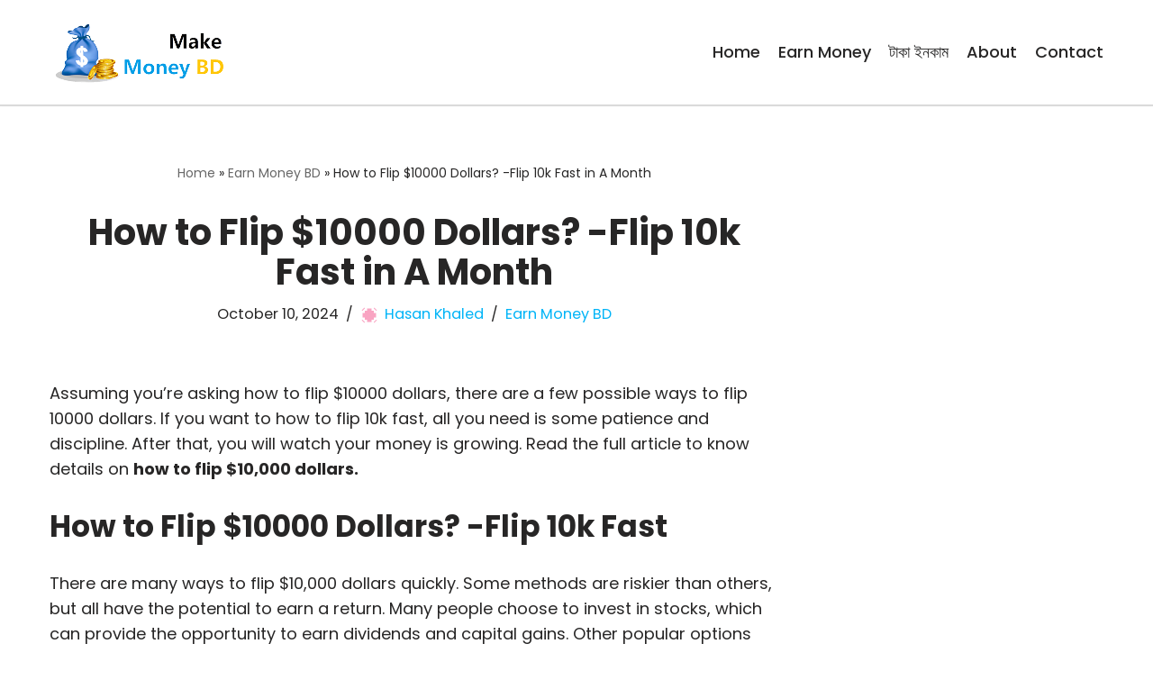

--- FILE ---
content_type: text/html; charset=UTF-8
request_url: https://makemoneybd.com/how-to-flip-10000-dollars/
body_size: 60415
content:
<!DOCTYPE html><html lang="en-US" prefix="og: https://ogp.me/ns#"><head><meta charset="UTF-8"><link rel="preconnect" href="https://fonts.gstatic.com/" crossorigin /><meta name="viewport" content="width=device-width, initial-scale=1, minimum-scale=1"><link rel="profile" href="https://gmpg.org/xfn/11"> <script async src="https://pagead2.googlesyndication.com/pagead/js/adsbygoogle.js?client=ca-pub-3178884035180078"
     crossorigin="anonymous"></script>  <script src="https://www.googletagmanager.com/gtag/js?id=G-PM29Y5YSYE" defer data-deferred="1"></script> <script src="[data-uri]" defer></script> <title>How to Flip $10000 Dollars? -Flip 10k Fast in A Month</title><meta name="description" content="Assuming you’re asking how to flip $10000 dollars, there are a few possible ways to flip 10000 dollars. If you want to how to flip 10k fast, all you need is"/><meta name="robots" content="follow, index, max-snippet:-1, max-video-preview:-1, max-image-preview:large"/><link rel="canonical" href="https://makemoneybd.com/how-to-flip-10000-dollars/" /><meta property="og:locale" content="en_US" /><meta property="og:type" content="article" /><meta property="og:title" content="How to Flip $10000 Dollars? -Flip 10k Fast in A Month" /><meta property="og:description" content="Assuming you’re asking how to flip $10000 dollars, there are a few possible ways to flip 10000 dollars. If you want to how to flip 10k fast, all you need is" /><meta property="og:url" content="https://makemoneybd.com/how-to-flip-10000-dollars/" /><meta property="og:site_name" content="Make Money BD" /><meta property="article:author" content="https://www.facebook.com/hasan.khaled.7503/" /><meta property="article:tag" content="how to flip 10000 dollars?" /><meta property="article:tag" content="how to flip 10k fast?" /><meta property="article:section" content="Earn Money BD" /><meta property="og:updated_time" content="2024-10-18T00:26:05+06:00" /><meta property="og:image" content="https://makemoneybd.com/wp-content/uploads/2022/10/how-to-flip-10000-dollars.jpg" /><meta property="og:image:secure_url" content="https://makemoneybd.com/wp-content/uploads/2022/10/how-to-flip-10000-dollars.jpg" /><meta property="og:image:width" content="620" /><meta property="og:image:height" content="466" /><meta property="og:image:alt" content="how to flip 10000 dollars" /><meta property="og:image:type" content="image/jpeg" /><meta property="article:published_time" content="2024-10-10T12:26:00+06:00" /><meta property="article:modified_time" content="2024-10-18T00:26:05+06:00" /><meta name="twitter:card" content="summary_large_image" /><meta name="twitter:title" content="How to Flip $10000 Dollars? -Flip 10k Fast in A Month" /><meta name="twitter:description" content="Assuming you’re asking how to flip $10000 dollars, there are a few possible ways to flip 10000 dollars. If you want to how to flip 10k fast, all you need is" /><meta name="twitter:image" content="https://makemoneybd.com/wp-content/uploads/2022/10/how-to-flip-10000-dollars.jpg" /><meta name="twitter:label1" content="Written by" /><meta name="twitter:data1" content="Hasan Khaled" /><meta name="twitter:label2" content="Time to read" /><meta name="twitter:data2" content="6 minutes" /> <script type="application/ld+json" class="rank-math-schema">{"@context":"https://schema.org","@graph":[{"@type":["Organization","Person"],"@id":"https://makemoneybd.com/#person","name":"Nabil","url":"https://makemoneybd.com"},{"@type":"WebSite","@id":"https://makemoneybd.com/#website","url":"https://makemoneybd.com","name":"Make Money BD","publisher":{"@id":"https://makemoneybd.com/#person"},"inLanguage":"en-US"},{"@type":"ImageObject","@id":"https://makemoneybd.com/wp-content/uploads/2022/10/how-to-flip-10000-dollars.jpg","url":"https://makemoneybd.com/wp-content/uploads/2022/10/how-to-flip-10000-dollars.jpg","width":"620","height":"466","caption":"how to flip 10000 dollars","inLanguage":"en-US"},{"@type":"BreadcrumbList","@id":"https://makemoneybd.com/how-to-flip-10000-dollars/#breadcrumb","itemListElement":[{"@type":"ListItem","position":"1","item":{"@id":"https://makemoneybd.com","name":"Home"}},{"@type":"ListItem","position":"2","item":{"@id":"https://makemoneybd.com/category/earn-money/","name":"Earn Money BD"}},{"@type":"ListItem","position":"3","item":{"@id":"https://makemoneybd.com/how-to-flip-10000-dollars/","name":"How to Flip $10000 Dollars?  -Flip 10k Fast in A Month"}}]},{"@type":"WebPage","@id":"https://makemoneybd.com/how-to-flip-10000-dollars/#webpage","url":"https://makemoneybd.com/how-to-flip-10000-dollars/","name":"How to Flip $10000 Dollars? -Flip 10k Fast in A Month","datePublished":"2024-10-10T12:26:00+06:00","dateModified":"2024-10-18T00:26:05+06:00","isPartOf":{"@id":"https://makemoneybd.com/#website"},"primaryImageOfPage":{"@id":"https://makemoneybd.com/wp-content/uploads/2022/10/how-to-flip-10000-dollars.jpg"},"inLanguage":"en-US","breadcrumb":{"@id":"https://makemoneybd.com/how-to-flip-10000-dollars/#breadcrumb"}},{"@type":"Person","@id":"https://makemoneybd.com/author/khaled/","name":"Hasan Khaled","url":"https://makemoneybd.com/author/khaled/","image":{"@type":"ImageObject","@id":"https://secure.gravatar.com/avatar/2ffab1f403edf862b27263c11df2fdef85a3ecd5b64f321b03ed0210bf8b5c67?s=96&amp;d=identicon&amp;r=g","url":"https://secure.gravatar.com/avatar/2ffab1f403edf862b27263c11df2fdef85a3ecd5b64f321b03ed0210bf8b5c67?s=96&amp;d=identicon&amp;r=g","caption":"Hasan Khaled","inLanguage":"en-US"},"sameAs":["https://makemoneybd.com/","https://www.facebook.com/hasan.khaled.7503/"]},{"@type":"BlogPosting","headline":"How to Flip $10000 Dollars? -Flip 10k Fast in A Month","keywords":"how to flip $10000 dollars,how to flip 10k fast,how to flip 10000 dollars","datePublished":"2024-10-10T12:26:00+06:00","dateModified":"2024-10-18T00:26:05+06:00","articleSection":"Earn Money BD","author":{"@id":"https://makemoneybd.com/author/khaled/","name":"Hasan Khaled"},"publisher":{"@id":"https://makemoneybd.com/#person"},"description":"Assuming you\u2019re asking how to flip $10000 dollars, there are a few possible ways to flip 10000 dollars. If you want to how to flip 10k fast, all you need is","name":"How to Flip $10000 Dollars? -Flip 10k Fast in A Month","@id":"https://makemoneybd.com/how-to-flip-10000-dollars/#richSnippet","isPartOf":{"@id":"https://makemoneybd.com/how-to-flip-10000-dollars/#webpage"},"image":{"@id":"https://makemoneybd.com/wp-content/uploads/2022/10/how-to-flip-10000-dollars.jpg"},"inLanguage":"en-US","mainEntityOfPage":{"@id":"https://makemoneybd.com/how-to-flip-10000-dollars/#webpage"}}]}</script> <link rel='dns-prefetch' href='//script.metricode.com' /><link rel='dns-prefetch' href='//fonts.googleapis.com' /><link rel="alternate" type="application/rss+xml" title="Make Money BD &raquo; Feed" href="https://makemoneybd.com/feed/" /><link rel="alternate" type="application/rss+xml" title="Make Money BD &raquo; Comments Feed" href="https://makemoneybd.com/comments/feed/" /><link rel="alternate" type="application/rss+xml" title="Make Money BD &raquo; How to Flip $10000 Dollars?  -Flip 10k Fast in A Month Comments Feed" href="https://makemoneybd.com/how-to-flip-10000-dollars/feed/" /><link rel="alternate" title="oEmbed (JSON)" type="application/json+oembed" href="https://makemoneybd.com/wp-json/oembed/1.0/embed?url=https%3A%2F%2Fmakemoneybd.com%2Fhow-to-flip-10000-dollars%2F" /><link rel="alternate" title="oEmbed (XML)" type="text/xml+oembed" href="https://makemoneybd.com/wp-json/oembed/1.0/embed?url=https%3A%2F%2Fmakemoneybd.com%2Fhow-to-flip-10000-dollars%2F&#038;format=xml" /> <script src="[data-uri]" defer></script><script data-optimized="1" src="https://makemoneybd.com/wp-content/plugins/litespeed-cache/assets/js/webfontloader.min.js" defer></script><link data-optimized="2" rel="stylesheet" href="https://makemoneybd.com/wp-content/litespeed/css/880569aef23e2cbabd8226aa4f11783c.css?ver=3eeb4" /><style id='wp-block-image-inline-css' type='text/css'>.wp-block-image>a,.wp-block-image>figure>a{display:inline-block}.wp-block-image img{box-sizing:border-box;height:auto;max-width:100%;vertical-align:bottom}@media not (prefers-reduced-motion){.wp-block-image img.hide{visibility:hidden}.wp-block-image img.show{animation:show-content-image .4s}}.wp-block-image[style*=border-radius] img,.wp-block-image[style*=border-radius]>a{border-radius:inherit}.wp-block-image.has-custom-border img{box-sizing:border-box}.wp-block-image.aligncenter{text-align:center}.wp-block-image.alignfull>a,.wp-block-image.alignwide>a{width:100%}.wp-block-image.alignfull img,.wp-block-image.alignwide img{height:auto;width:100%}.wp-block-image .aligncenter,.wp-block-image .alignleft,.wp-block-image .alignright,.wp-block-image.aligncenter,.wp-block-image.alignleft,.wp-block-image.alignright{display:table}.wp-block-image .aligncenter>figcaption,.wp-block-image .alignleft>figcaption,.wp-block-image .alignright>figcaption,.wp-block-image.aligncenter>figcaption,.wp-block-image.alignleft>figcaption,.wp-block-image.alignright>figcaption{caption-side:bottom;display:table-caption}.wp-block-image .alignleft{float:left;margin:.5em 1em .5em 0}.wp-block-image .alignright{float:right;margin:.5em 0 .5em 1em}.wp-block-image .aligncenter{margin-left:auto;margin-right:auto}.wp-block-image :where(figcaption){margin-bottom:1em;margin-top:.5em}.wp-block-image.is-style-circle-mask img{border-radius:9999px}@supports ((-webkit-mask-image:none) or (mask-image:none)) or (-webkit-mask-image:none){.wp-block-image.is-style-circle-mask img{border-radius:0;-webkit-mask-image:url('data:image/svg+xml;utf8,<svg viewBox="0 0 100 100" xmlns="http://www.w3.org/2000/svg"><circle cx="50" cy="50" r="50"/></svg>');mask-image:url('data:image/svg+xml;utf8,<svg viewBox="0 0 100 100" xmlns="http://www.w3.org/2000/svg"><circle cx="50" cy="50" r="50"/></svg>');mask-mode:alpha;-webkit-mask-position:center;mask-position:center;-webkit-mask-repeat:no-repeat;mask-repeat:no-repeat;-webkit-mask-size:contain;mask-size:contain}}:root :where(.wp-block-image.is-style-rounded img,.wp-block-image .is-style-rounded img){border-radius:9999px}.wp-block-image figure{margin:0}.wp-lightbox-container{display:flex;flex-direction:column;position:relative}.wp-lightbox-container img{cursor:zoom-in}.wp-lightbox-container img:hover+button{opacity:1}.wp-lightbox-container button{align-items:center;backdrop-filter:blur(16px) saturate(180%);background-color:#5a5a5a40;border:none;border-radius:4px;cursor:zoom-in;display:flex;height:20px;justify-content:center;opacity:0;padding:0;position:absolute;right:16px;text-align:center;top:16px;width:20px;z-index:100}@media not (prefers-reduced-motion){.wp-lightbox-container button{transition:opacity .2s ease}}.wp-lightbox-container button:focus-visible{outline:3px auto #5a5a5a40;outline:3px auto -webkit-focus-ring-color;outline-offset:3px}.wp-lightbox-container button:hover{cursor:pointer;opacity:1}.wp-lightbox-container button:focus{opacity:1}.wp-lightbox-container button:focus,.wp-lightbox-container button:hover,.wp-lightbox-container button:not(:hover):not(:active):not(.has-background){background-color:#5a5a5a40;border:none}.wp-lightbox-overlay{box-sizing:border-box;cursor:zoom-out;height:100vh;left:0;overflow:hidden;position:fixed;top:0;visibility:hidden;width:100%;z-index:100000}.wp-lightbox-overlay .close-button{align-items:center;cursor:pointer;display:flex;justify-content:center;min-height:40px;min-width:40px;padding:0;position:absolute;right:calc(env(safe-area-inset-right) + 16px);top:calc(env(safe-area-inset-top) + 16px);z-index:5000000}.wp-lightbox-overlay .close-button:focus,.wp-lightbox-overlay .close-button:hover,.wp-lightbox-overlay .close-button:not(:hover):not(:active):not(.has-background){background:none;border:none}.wp-lightbox-overlay .lightbox-image-container{height:var(--wp--lightbox-container-height);left:50%;overflow:hidden;position:absolute;top:50%;transform:translate(-50%,-50%);transform-origin:top left;width:var(--wp--lightbox-container-width);z-index:9999999999}.wp-lightbox-overlay .wp-block-image{align-items:center;box-sizing:border-box;display:flex;height:100%;justify-content:center;margin:0;position:relative;transform-origin:0 0;width:100%;z-index:3000000}.wp-lightbox-overlay .wp-block-image img{height:var(--wp--lightbox-image-height);min-height:var(--wp--lightbox-image-height);min-width:var(--wp--lightbox-image-width);width:var(--wp--lightbox-image-width)}.wp-lightbox-overlay .wp-block-image figcaption{display:none}.wp-lightbox-overlay button{background:none;border:none}.wp-lightbox-overlay .scrim{background-color:#fff;height:100%;opacity:.9;position:absolute;width:100%;z-index:2000000}.wp-lightbox-overlay.active{visibility:visible}@media not (prefers-reduced-motion){.wp-lightbox-overlay.active{animation:turn-on-visibility .25s both}.wp-lightbox-overlay.active img{animation:turn-on-visibility .35s both}.wp-lightbox-overlay.show-closing-animation:not(.active){animation:turn-off-visibility .35s both}.wp-lightbox-overlay.show-closing-animation:not(.active) img{animation:turn-off-visibility .25s both}.wp-lightbox-overlay.zoom.active{animation:none;opacity:1;visibility:visible}.wp-lightbox-overlay.zoom.active .lightbox-image-container{animation:lightbox-zoom-in .4s}.wp-lightbox-overlay.zoom.active .lightbox-image-container img{animation:none}.wp-lightbox-overlay.zoom.active .scrim{animation:turn-on-visibility .4s forwards}.wp-lightbox-overlay.zoom.show-closing-animation:not(.active){animation:none}.wp-lightbox-overlay.zoom.show-closing-animation:not(.active) .lightbox-image-container{animation:lightbox-zoom-out .4s}.wp-lightbox-overlay.zoom.show-closing-animation:not(.active) .lightbox-image-container img{animation:none}.wp-lightbox-overlay.zoom.show-closing-animation:not(.active) .scrim{animation:turn-off-visibility .4s forwards}}@keyframes show-content-image{0%{visibility:hidden}99%{visibility:hidden}to{visibility:visible}}@keyframes turn-on-visibility{0%{opacity:0}to{opacity:1}}@keyframes turn-off-visibility{0%{opacity:1;visibility:visible}99%{opacity:0;visibility:visible}to{opacity:0;visibility:hidden}}@keyframes lightbox-zoom-in{0%{transform:translate(calc((-100vw + var(--wp--lightbox-scrollbar-width))/2 + var(--wp--lightbox-initial-left-position)),calc(-50vh + var(--wp--lightbox-initial-top-position))) scale(var(--wp--lightbox-scale))}to{transform:translate(-50%,-50%) scale(1)}}@keyframes lightbox-zoom-out{0%{transform:translate(-50%,-50%) scale(1);visibility:visible}99%{visibility:visible}to{transform:translate(calc((-100vw + var(--wp--lightbox-scrollbar-width))/2 + var(--wp--lightbox-initial-left-position)),calc(-50vh + var(--wp--lightbox-initial-top-position))) scale(var(--wp--lightbox-scale));visibility:hidden}}
/*# sourceURL=https://makemoneybd.com/wp-includes/blocks/image/style.min.css */</style> <script type="text/javascript" src="https://makemoneybd.com/wp-includes/js/jquery/jquery.min.js?ver=3.7.1" id="jquery-core-js"></script> <script data-optimized="1" type="text/javascript" src="https://makemoneybd.com/wp-content/litespeed/js/51b5096d5497ef87e35096d72f28d76b.js?ver=44615" id="jquery-migrate-js" defer data-deferred="1"></script> <link rel="https://api.w.org/" href="https://makemoneybd.com/wp-json/" /><link rel="alternate" title="JSON" type="application/json" href="https://makemoneybd.com/wp-json/wp/v2/posts/2042" /><link rel="EditURI" type="application/rsd+xml" title="RSD" href="https://makemoneybd.com/xmlrpc.php?rsd" /><meta name="generator" content="WordPress 6.9" /><link rel='shortlink' href='https://makemoneybd.com/?p=2042' /> <script data-optimized="1" type="text/javascript" src="[data-uri]" defer></script> <script data-optimized="1" type="text/javascript" src="[data-uri]" defer></script> <link rel="icon" href="https://makemoneybd.com/wp-content/uploads/2022/03/favicon_make_money_bd-transparent.png" sizes="32x32" /><link rel="icon" href="https://makemoneybd.com/wp-content/uploads/2022/03/favicon_make_money_bd-transparent.png" sizes="192x192" /><link rel="apple-touch-icon" href="https://makemoneybd.com/wp-content/uploads/2022/03/favicon_make_money_bd-transparent.png" /><meta name="msapplication-TileImage" content="https://makemoneybd.com/wp-content/uploads/2022/03/favicon_make_money_bd-transparent.png" /></head><body  class="wp-singular post-template-default single single-post postid-2042 single-format-standard wp-theme-neve  nv-blog-default nv-sidebar-right menu_sidebar_slide_left" id="neve_body"  ><div class="wrapper"><header class="header"  >
<a class="neve-skip-link show-on-focus" href="#content" >
Skip to content		</a><div id="header-grid"  class="hfg_header site-header"><nav class="header--row header-main hide-on-mobile hide-on-tablet layout-full-contained nv-navbar header--row"
data-row-id="main" data-show-on="desktop"><div
class="header--row-inner header-main-inner"><div class="container"><div
class="row row--wrapper"
data-section="hfg_header_layout_main" ><div class="hfg-slot left"><div class="builder-item desktop-left"><div class="item--inner builder-item--logo"
data-section="title_tagline"
data-item-id="logo"><div class="site-logo">
<a class="brand" href="https://makemoneybd.com/" title="Make Money BD"
aria-label="Make Money BD"><img width="200" height="80" src="https://makemoneybd.com/wp-content/uploads/2022/03/make-money-logo_v2_transparent.png" class="neve-site-logo skip-lazy" alt="make money bd" data-variant="logo" decoding="async" /></a></div></div></div></div><div class="hfg-slot right"><div class="builder-item has-nav"><div class="item--inner builder-item--primary-menu has_menu"
data-section="header_menu_primary"
data-item-id="primary-menu"><div class="nv-nav-wrap"><div role="navigation" class="style-border-bottom nav-menu-primary"
aria-label="Primary Menu"><ul id="nv-primary-navigation-main" class="primary-menu-ul nav-ul"><li id="menu-item-198" class="menu-item menu-item-type-custom menu-item-object-custom menu-item-home menu-item-198"><a href="https://makemoneybd.com/">Home</a></li><li id="menu-item-818" class="menu-item menu-item-type-taxonomy menu-item-object-category current-post-ancestor current-menu-parent current-post-parent menu-item-818"><a href="https://makemoneybd.com/category/earn-money/">Earn Money</a></li><li id="menu-item-3963" class="menu-item menu-item-type-taxonomy menu-item-object-category menu-item-3963"><a href="https://makemoneybd.com/category/income/">টাকা ইনকাম</a></li><li id="menu-item-214" class="menu-item menu-item-type-post_type menu-item-object-page menu-item-214"><a href="https://makemoneybd.com/about/">About</a></li><li id="menu-item-212" class="menu-item menu-item-type-post_type menu-item-object-page menu-item-212"><a href="https://makemoneybd.com/contact/">Contact</a></li></ul></div></div></div></div></div></div></div></div></nav><nav class="header--row header-main hide-on-desktop layout-full-contained nv-navbar header--row"
data-row-id="main" data-show-on="mobile"><div
class="header--row-inner header-main-inner"><div class="container"><div
class="row row--wrapper"
data-section="hfg_header_layout_main" ><div class="hfg-slot left"><div class="builder-item tablet-left mobile-left"><div class="item--inner builder-item--logo"
data-section="title_tagline"
data-item-id="logo"><div class="site-logo">
<a class="brand" href="https://makemoneybd.com/" title="Make Money BD"
aria-label="Make Money BD"><img width="200" height="80" src="https://makemoneybd.com/wp-content/uploads/2022/03/make-money-logo_v2_transparent.png" class="neve-site-logo skip-lazy" alt="make money bd" data-variant="logo" decoding="async" /></a></div></div></div></div><div class="hfg-slot right"><div class="builder-item tablet-left mobile-left"><div class="item--inner builder-item--nav-icon"
data-section="header_menu_icon"
data-item-id="nav-icon"><div class="menu-mobile-toggle item-button navbar-toggle-wrapper">
<button type="button" class=" navbar-toggle"
value="Navigation Menu"
aria-label="Navigation Menu ">
<span class="bars">
<span class="icon-bar"></span>
<span class="icon-bar"></span>
<span class="icon-bar"></span>
</span>
<span class="screen-reader-text">Navigation Menu</span>
</button></div></div></div></div></div></div></div></nav><div
id="header-menu-sidebar" class="header-menu-sidebar menu-sidebar-panel slide_left"
data-row-id="sidebar"><div id="header-menu-sidebar-bg" class="header-menu-sidebar-bg"><div class="close-sidebar-panel navbar-toggle-wrapper">
<button type="button" class="hamburger is-active  navbar-toggle active" 					value="Navigation Menu"
aria-label="Navigation Menu ">
<span class="bars">
<span class="icon-bar"></span>
<span class="icon-bar"></span>
<span class="icon-bar"></span>
</span>
<span class="screen-reader-text">
Navigation Menu					</span>
</button></div><div id="header-menu-sidebar-inner" class="header-menu-sidebar-inner "><div class="builder-item has-nav"><div class="item--inner builder-item--primary-menu has_menu"
data-section="header_menu_primary"
data-item-id="primary-menu"><div class="nv-nav-wrap"><div role="navigation" class="style-border-bottom nav-menu-primary"
aria-label="Primary Menu"><ul id="nv-primary-navigation-sidebar" class="primary-menu-ul nav-ul dropdowns-expanded"><li class="menu-item menu-item-type-custom menu-item-object-custom menu-item-home menu-item-198"><a href="https://makemoneybd.com/">Home</a></li><li class="menu-item menu-item-type-taxonomy menu-item-object-category current-post-ancestor current-menu-parent current-post-parent menu-item-818"><a href="https://makemoneybd.com/category/earn-money/">Earn Money</a></li><li class="menu-item menu-item-type-taxonomy menu-item-object-category menu-item-3963"><a href="https://makemoneybd.com/category/income/">টাকা ইনকাম</a></li><li class="menu-item menu-item-type-post_type menu-item-object-page menu-item-214"><a href="https://makemoneybd.com/about/">About</a></li><li class="menu-item menu-item-type-post_type menu-item-object-page menu-item-212"><a href="https://makemoneybd.com/contact/">Contact</a></li></ul></div></div></div></div></div></div></div><div class="header-menu-sidebar-overlay hfg-ov"></div></div></header><main id="content" class="neve-main"><div class="container single-post-container"><div class="row"><article id="post-2042"
class="nv-single-post-wrap col post-2042 post type-post status-publish format-standard has-post-thumbnail hentry category-earn-money tag-how-to-flip-10000-dollars-2 tag-how-to-flip-10k-fast"><div class="entry-header" ><div class="nv-title-meta-wrap"><small class="neve-breadcrumbs-wrapper"><nav aria-label="breadcrumbs" class="rank-math-breadcrumb"><a href="https://makemoneybd.com">Home</a><span class="separator"> &raquo; </span><a href="https://makemoneybd.com/category/earn-money/">Earn Money BD</a><span class="separator"> &raquo; </span><span class="last">How to Flip $10000 Dollars?  -Flip 10k Fast in A Month</span></nav></small><h1 class="title entry-title">How to Flip $10000 Dollars?  -Flip 10k Fast in A Month</h1><ul class="nv-meta-list"><li class="meta date posted-on"><time class="entry-date published" datetime="2024-10-10T12:26:00+06:00" content="2024-10-10">October 10, 2024</time><time class="updated" datetime="2024-10-18T00:26:05+06:00">October 18, 2024</time></li><li  class="meta author vcard"><img class="photo" alt="Hasan Khaled" src="https://secure.gravatar.com/avatar/2ffab1f403edf862b27263c11df2fdef85a3ecd5b64f321b03ed0210bf8b5c67?s=20&#038;d=identicon&#038;r=g" />&nbsp;<span class="author-name fn"><a href="https://makemoneybd.com/author/khaled/" title="Posts by Hasan Khaled" rel="author">Hasan Khaled</a></span></li><li class="meta category"><a href="https://makemoneybd.com/category/earn-money/" rel="category tag">Earn Money BD</a></li></ul></div></div><div class="nv-content-wrap entry-content"><p>Assuming you’re asking how to flip $10000 dollars, there are a few possible ways to flip 10000 dollars. If you want to how to flip 10k fast, all you need is some patience and discipline. After that, you will watch your money is growing. Read the full article to know details on&nbsp;<strong>how to flip $10,000 dollars.</strong></p><h2 class="wp-block-heading">How to Flip $10000 Dollars? -Flip 10k Fast</h2><p>There are many ways to flip $10,000 dollars quickly. Some methods are riskier than others, but all have the potential to earn a return. Many people choose to invest in stocks, which can provide the opportunity to earn dividends and capital gains. Other popular options include real estate, bonds, and mutual funds.</p><div class='code-block code-block-2' style='margin: 8px 0; clear: both;'> <script async src="https://pagead2.googlesyndication.com/pagead/js/adsbygoogle.js?client=ca-pub-3178884035180078"
     crossorigin="anonymous"></script> <ins class="adsbygoogle"
style="display:block; text-align:center;"
data-ad-layout="in-article"
data-ad-format="fluid"
data-ad-client="ca-pub-3178884035180078"
data-ad-slot="9263689225"></ins> <script>(adsbygoogle = window.adsbygoogle || []).push({});</script></div><p>Each method has its own set of pros and cons, so it&#8217;s important to do some research before deciding which option is best for you. Once you&#8217;ve decided how you want to invest your money, it&#8217;s time to start making moves.</p><h3 class="wp-block-heading">Best 05 Ways to Flip 10k Fast or $10,000 Dollars</h3><h4 class="wp-block-heading">1. Start a business to flip 10000 dollars</h4><p>Starting a business on the Internet is the dream of many people. When it comes to flipping 10K, this is perhaps the most complicated and time-consuming method to achieve this. There is so much to starting an eCommerce store that you will need it to be a true passion project in order to succeed. It is one of my favorite ways how to flip 10000 dollars.</p><p><strong>Start an Etsy shop</strong></p><p>Another form of online business that is extremely popular is the <strong>Etsy </strong>shop. This allows the owner to showcase their creations to a huge potential customer base that regularly views these types of stores.</p><div class='code-block code-block-3' style='margin: 8px 0; clear: both;'> <script async src="https://pagead2.googlesyndication.com/pagead/js/adsbygoogle.js?client=ca-pub-3178884035180078"
     crossorigin="anonymous"></script> <ins class="adsbygoogle"
style="display:block; text-align:center;"
data-ad-layout="in-article"
data-ad-format="fluid"
data-ad-client="ca-pub-3178884035180078"
data-ad-slot="3952262579"></ins> <script>(adsbygoogle = window.adsbygoogle || []).push({});</script></div><p>Etsy shops involve some start-up costs that you&#8217;ll need to be aware of, although compared to some of the other methods on this list, these costs are reasonable and can be recouped quickly if the business takes off.</p><p>There are many different types of online businesses that will help you flip $10,000 dollars and make a profit from it. <strong>Drop shipping</strong> is a proven way to create a profitable business. With hard work and a bit of luck, owning one&#8217;s own business can lead to an increase in earnings.</p><h4 class="wp-block-heading">2. Invest in stocks or mutual funds</h4><p>Another type of fund you can invest in is a mutual fund. Index funds are popular with them. You can invest in bonds, stocks, money markets, and other securities. Mutual funds are generally considered a low-risk strategy for flipping 10k into 20k, although it is challenging to get them to produce significant results in the short term.</p><p><strong>Recommended Article:</strong>  <a href="https://makemoneybd.com/how-to-turn-1000-into-10000-in-a-month/">How to Turn $1000 into $10000 in A Month?</a></p><p>An Exchange Traded Fund, or EFT, is similar to a mutual fund. When you invest in an EFT, you pool your money in the same way you would with a mutual fund. However, investing in EFTs will generally result in lower initial fees. EFTs also benefit from day trading on the exchange, meaning you can trade them at any time.</p><div class='code-block code-block-4' style='margin: 8px 0; clear: both;'> <script async src="https://pagead2.googlesyndication.com/pagead/js/adsbygoogle.js?client=ca-pub-3178884035180078"
     crossorigin="anonymous"></script> 
<ins class="adsbygoogle"
style="display:block"
data-ad-client="ca-pub-3178884035180078"
data-ad-slot="7418472125"
data-ad-format="auto"
data-full-width-responsive="true"></ins> <script>(adsbygoogle = window.adsbygoogle || []).push({});</script></div><p>In contrast, mutual funds can only be traded at certain times each day once the market closes.</p><h4 class="wp-block-heading">3. Start real estate business to flip 10k Fast</h4><p>One of the safest options is investing in real estate. This is the process where you buy a physical property and list it as a rental property. You will then earn money through rental payments and property appreciation. It is a very popular way how to flip $10000 dollars.</p><p>However, most properties won&#8217;t be on the market for $10,000 or less, so how can you get your foot in the door and secure your first property? One excellent option is to turn to real estate <strong>crowdfunding</strong>. Platforms like <strong>Fundraise </strong>allow investors to buy real estate as a joint venture with other like-minded individuals. Each investor then receives dividends as the properties increase in value.</p><p>The advantage of real estate crowdfunding platforms is risk sharing, which means it can be a low-risk entry point into the world of real estate. You probably won&#8217;t need to sink the entire 10 grand into a single property. You can still invest your money in other businesses and diversify your portfolio.</p><p>Dollar investment in real estate is often a long-term investment unless you have the necessary personal capital to flip houses. <strong>REITs </strong>and real estate investment trust organizations buy real estate themselves and then pass the profits on to their investors through dividend stocks.</p><h4 class="wp-block-heading">4. Flip Your website or Products</h4><p><em>Another method that can help you to&nbsp;flip $10000 dollars with relatively low risk is reselling products, also known as flipping products or flipping items.</em> This is one of the best ways how to flip 10000 dollars.</p><div class='code-block code-block-5' style='margin: 8px 0; clear: both;'> <script async src="https://pagead2.googlesyndication.com/pagead/js/adsbygoogle.js?client=ca-pub-3178884035180078"
     crossorigin="anonymous"></script> <ins class="adsbygoogle"
style="display:block; text-align:center;"
data-ad-layout="in-article"
data-ad-format="fluid"
data-ad-client="ca-pub-3178884035180078"
data-ad-slot="3952262579"></ins> <script>(adsbygoogle = window.adsbygoogle || []).push({});</script></div><p>Using this method, you&#8217;ll search the internet for items that are on sale or available as part of a deal. You then purchase these items and immediately want to sell them for profit through online marketplaces like <strong>eBay </strong>and <strong>Amazon</strong>.</p><p>There is some risk associated with this buy-and-sell strategy, as there is no guarantee that you will find a buyer willing to agree to your adjusted price. However, since you&#8217;re buying initial items on sale or as part of a trade, losses can still be relatively low if things don&#8217;t go as planned.</p><p>Alternatively, you can take a look and try <strong>flipping websites</strong>. This follows the same concept, except that the time frame will often be much longer, as you will need to do a significant amount of work on the site to maximize profits. <em>When you flip a website, you want to buy it cheaply and work on its functionality, design, and SEO efficiency to make it profitable. </em></p><p><a href="https://flippa.com/" data-type="URL" data-id="https://flippa.com/" target="_blank" rel="noreferrer noopener">Flippa</a> is the world&#8217;s number one online marketplace for buying and selling all types of online businesses such as websites. If you have a business to sell or are thinking of buying your first business, you can try also <a href="https://empireflippers.com/" target="_blank" data-type="URL" data-id="https://empireflippers.com/" rel="noreferrer noopener nofollow">Empireflippers</a>.</p><h4 class="wp-block-heading">5. Invest in cryptocurrencies</h4><p>If you&#8217;ve been online for any time, you&#8217;ve heard of this form of making money. It took the world by storm, eagerly heralded as the next big thing, while confusing countless individuals around the world.</p><p>Cryptocurrency investing is still very volatile when trying to make money. Most coins rise and fall in value in line with the stock market, even if they are not traded directly on the stock market. Investors can trade cryptocurrencies through a cryptocurrency exchange or traditional brokers such as <strong>Coinbase </strong>or <strong>eToro</strong>.</p><div class='code-block code-block-6' style='margin: 8px 0; clear: both;'> <script async src="https://pagead2.googlesyndication.com/pagead/js/adsbygoogle.js?client=ca-pub-3178884035180078"
     crossorigin="anonymous"></script> <ins class="adsbygoogle"
style="display:block; text-align:center;"
data-ad-layout="in-article"
data-ad-format="fluid"
data-ad-client="ca-pub-3178884035180078"
data-ad-slot="9263689225"></ins> <script>(adsbygoogle = window.adsbygoogle || []).push({});</script></div><p>Investing in cryptocurrencies is extremely risky. Every four years, Bitcoin goes through an event called the &#8220;Bitcoin Halving,&#8221; where the rewards for mining Bitcoins are cut in half. As a result, the price tends to skyrocket (bull market), but when the market corrects, Bitcoin can correct up to 70-85% (bear market).</p><p><em>These are the <strong>best 10 ways</strong> to <a href="https://www.quora.com/How-can-I-flip-10k" target="_blank" data-type="URL" data-id="https://www.quora.com/How-can-I-flip-10k" rel="noreferrer noopener">flip 10k fast</a>. I hope, you learned how to flip 10000 dollars.</em></p><figure class="wp-block-image size-full is-resized"><img fetchpriority="high" decoding="async" width="620" height="466" src="https://makemoneybd.com/wp-content/uploads/2022/10/how-to-flip-10000-dollars.jpg" alt="how to flip 10000 dollars" class="wp-image-3102" style="width:465px;height:350px" srcset="https://makemoneybd.com/wp-content/uploads/2022/10/how-to-flip-10000-dollars.jpg 620w, https://makemoneybd.com/wp-content/uploads/2022/10/how-to-flip-10000-dollars-300x225.jpg 300w" sizes="(max-width: 620px) 100vw, 620px" /></figure><h2 class="wp-block-heading">FAQ on How to Flip 10k Fast</h2><h3 class="wp-block-heading">How to flip 10k into 100k in a month?</h3><p>There is no guaranteed or foolproof method to turn 10k into 100k in a month. <em>However, there are a few possible approaches that could be attempted: </em></p><ul class="wp-block-list"><li>Attempting to generate income through high-yield investments such as penny stocks, cryptocurrency, or forex trading.</li><li>Starting a business and working to scale it rapidly.</li><li>Winning the lottery.</li></ul><p>However, an investment of 10k carries a risk, no matter how minimal it is. It is important to ensure that you are in a comfortable position to absorb losses should things not work out. Before putting your hard-earned cash into circulation, make sure you do your research, are as debt-free as possible, and consult with financial experts and professionals.</p><h2 class="wp-block-heading">Final Words on How to Flip 10000 Dollars</h2><p>The best way to turn 10000 dollars fast will vary depending on your unique circumstances and financial goals. However, some general tips for how to turn 10000 dollars fast include investing in high-growth stock or cryptocurrency, starting a business, or using creative methods to generate additional income.</p><p>I&nbsp;hope you enjoyed this article on&nbsp;&#8220;how to flip $10000 dollars&#8221;&nbsp;and learned <strong>how to flip 10k fast</strong>. Share your thoughts below if you have any ideas on how to flip 10000 dollars. Thanks!</p><p><strong>You May Like to Read Articles</strong></p><div class='code-block code-block-7' style='margin: 8px 0; clear: both;'> <script async src="https://pagead2.googlesyndication.com/pagead/js/adsbygoogle.js?client=ca-pub-3178884035180078"
     crossorigin="anonymous"></script> <ins class="adsbygoogle"
style="display:block; text-align:center;"
data-ad-layout="in-article"
data-ad-format="fluid"
data-ad-client="ca-pub-3178884035180078"
data-ad-slot="3952262579"></ins> <script>(adsbygoogle = window.adsbygoogle || []).push({});</script></div><ul class="wp-block-list"><li><a href="https://makemoneybd.com/how-to-turn-10k-into-20k/">How to Flip 10k into 20k Fast?</a></li><li><a href="https://makemoneybd.com/how-to-flip-500-dollars/">How to Flip $500 Dollars in A Day?</a></li><li><a href="https://makemoneybd.com/how-to-make-10k-in-20-days/">How to Make 10k in 20 Days?</a></li><li><a href="https://makemoneybd.com/how-to-turn-1000-into-10000-in-a-month/">How to Flip 1k into 10k?</a></li></ul></div><div class="nv-tags-list"><span>Tags:</span><a href=https://makemoneybd.com/tag/how-to-flip-10000-dollars-2/ title="how to flip 10000 dollars?" class=how-to-flip-10000-dollars-2 rel="tag">how to flip 10000 dollars?</a><a href=https://makemoneybd.com/tag/how-to-flip-10k-fast/ title="how to flip 10k fast?" class=how-to-flip-10k-fast rel="tag">how to flip 10k fast?</a></div><div id="comments" class="comments-area"><div id="respond" class="comment-respond nv-is-boxed"><h2 id="reply-title" class="comment-reply-title">Leave a Reply <small><a rel="nofollow" id="cancel-comment-reply-link" href="/how-to-flip-10000-dollars/#respond" style="display:none;">Cancel reply</a></small></h2><form action="https://makemoneybd.com/wp-comments-post.php" method="post" id="commentform" class="comment-form"><p class="comment-notes"><span id="email-notes">Your email address will not be published.</span> <span class="required-field-message">Required fields are marked <span class="required">*</span></span></p><p class="comment-form-author"><label for="author">Name <span class="required">*</span></label> <input id="author" name="author" type="text" value="" size="30" maxlength="245" autocomplete="name" required="required" /></p><p class="comment-form-email"><label for="email">Email <span class="required">*</span></label> <input id="email" name="email" type="text" value="" size="30" maxlength="100" aria-describedby="email-notes" autocomplete="email" required="required" /></p><p class="comment-form-url"><label for="url">Website</label> <input id="url" name="url" type="text" value="" size="30" maxlength="200" autocomplete="url" /></p><p class="comment-form-comment"><label for="comment">Comment <span class="required">*</span></label><textarea id="comment" name="comment" cols="45" rows="8" maxlength="65525" required="required"></textarea></p><p class="comment-form-cookies-consent"><input id="wp-comment-cookies-consent" name="wp-comment-cookies-consent" type="checkbox" value="yes" /> <label for="wp-comment-cookies-consent">Save my name, email, and website in this browser for the next time I comment.</label></p><p class="form-submit"><input name="submit" type="submit" id="submit" class="button button-primary" value="Post Comment" /> <input type='hidden' name='comment_post_ID' value='2042' id='comment_post_ID' />
<input type='hidden' name='comment_parent' id='comment_parent' value='0' /></p></form></div></div><div class="nv-post-navigation"><div class="previous"><a href="https://makemoneybd.com/how-to-make-50-dollars-in-an-hour-online/" rel="prev"><span class="nav-direction">previous</span><span>How to Make $50 Dollars in An Hour Online? Get It Instantly</span></a></div><div class="next"><a href="https://makemoneybd.com/how-to-make-7000-dollars-fast/" rel="next"><span class="nav-direction">next</span><span>How to Make 7000 Dollars Fast? -Get $7000 or 7k in A Month</span></a></div></div></article><div class="nv-sidebar-wrap col-sm-12 nv-right blog-sidebar " ><aside id="secondary" role="complementary"><div id="block-8" class="widget widget_block"><script async src="https://pagead2.googlesyndication.com/pagead/js/adsbygoogle.js?client=ca-pub-3178884035180078"
     crossorigin="anonymous"></script> 
<ins class="adsbygoogle"
style="display:block"
data-ad-client="ca-pub-3178884035180078"
data-ad-slot="7418472125"
data-ad-format="auto"
data-full-width-responsive="true"></ins> <script>(adsbygoogle = window.adsbygoogle || []).push({});</script></div><div id="search-1" class="widget widget_search"><form role="search"
method="get"
class="search-form"
action="https://makemoneybd.com/">
<label>
<span class="screen-reader-text">Search for...</span>
</label>
<input type="search"
class="search-field"
aria-label="Search"
placeholder="Search for..."
value=""
name="s"/>
<button type="submit"
class="search-submit"
aria-label="Search">
<span class="nv-search-icon-wrap">
<span class="nv-icon nv-search" >
<svg width="15" height="15" viewBox="0 0 1792 1792" xmlns="http://www.w3.org/2000/svg"><path d="M1216 832q0-185-131.5-316.5t-316.5-131.5-316.5 131.5-131.5 316.5 131.5 316.5 316.5 131.5 316.5-131.5 131.5-316.5zm512 832q0 52-38 90t-90 38q-54 0-90-38l-343-342q-179 124-399 124-143 0-273.5-55.5t-225-150-150-225-55.5-273.5 55.5-273.5 150-225 225-150 273.5-55.5 273.5 55.5 225 150 150 225 55.5 273.5q0 220-124 399l343 343q37 37 37 90z"/></svg>
</span></span>
</button></form></div><div id="recent-posts-2" class="widget widget_recent_entries"><p class="widget-title">Recent Posts</p><ul><li>
<a href="https://makemoneybd.com/%e0%a6%ab%e0%a7%87%e0%a6%b8%e0%a6%ac%e0%a7%81%e0%a6%95%e0%a7%87-%e0%a6%aa%e0%a7%8d%e0%a6%b0%e0%a6%a4%e0%a6%bf%e0%a6%a6%e0%a6%bf%e0%a6%a8-500-%e0%a6%86%e0%a6%af%e0%a6%bc/">কিভাবে ফেসবুকে প্রতিদিন 500 আয় করা যায়?- ৫টি উপায়</a></li><li>
<a href="https://makemoneybd.com/coin-rajjo-game/">কয়েন রাজ্য গেম খেলুন -Coin Rajjo Game</a></li><li>
<a href="https://makemoneybd.com/taka-income-game/">টাকা ইনকাম গেম -Taka Income Game App Download Link</a></li><li>
<a href="https://makemoneybd.com/how-to-make-200-300-500-4000-dollars-fast-as-a-kid/">How to Make $200, $300, $500 Dollars Fast as A Kid?</a></li><li>
<a href="https://makemoneybd.com/online-taka-income-in-bangladesh/">বাংলাদেশে অনলাইনে টাকা ইনকাম করার উপায়- সহজ ১০+ টি পদ্ধতি</a></li></ul></div><div id="recent-comments-2" class="widget widget_recent_comments"><p class="widget-title">Recent Comments</p><ul id="recentcomments"><li class="recentcomments"><span class="comment-author-link">Khaleed</span> on <a href="https://makemoneybd.com/jobs-that-pay-1000-an-hour/#comment-24">30 Jobs That Pay $1000 An Hour -Make Dollars in 60 Minutes</a></li><li class="recentcomments"><span class="comment-author-link">Yousaf khan</span> on <a href="https://makemoneybd.com/how-to-make-money-in-5-minutes/#comment-21">How to Make Money in 5 minutes Online? -Make $100 Dollars</a></li></ul></div></aside></div></div></div></main><footer class="site-footer" id="site-footer"  ><div class="hfg_footer"><div class="footer--row footer-bottom layout-full-contained"
id="cb-row--footer-bottom"
data-row-id="bottom" data-show-on="desktop"><div
class="footer--row-inner footer-bottom-inner footer-content-wrap"><div class="container"><div
class="hfg-grid nv-footer-content hfg-grid-bottom row--wrapper row "
data-section="hfg_footer_layout_bottom" ><div class="hfg-slot left"><div class="builder-item desktop-left tablet-left mobile-left"><div class="item--inner builder-item--footer_copyright"
data-section="footer_copyright"
data-item-id="footer_copyright"><div class="component-wrap"><div><p>Copyright @ 2025 | <a href="https://makemoneybd.com/">MakeMoneyBD.com</a></p></div></div></div></div></div><div class="hfg-slot c-left"><div class="builder-item desktop-right tablet-left mobile-left"><div class="item--inner builder-item--footer-menu has_menu"
data-section="footer_menu_primary"
data-item-id="footer-menu"><div class="component-wrap"><div role="navigation" class="style-plain nav-menu-footer"
aria-label="Footer Menu"><ul id="footer-menu" class="footer-menu nav-ul"><li id="menu-item-208" class="menu-item menu-item-type-post_type menu-item-object-page menu-item-208"><a href="https://makemoneybd.com/about/">About</a></li><li id="menu-item-1357" class="menu-item menu-item-type-post_type menu-item-object-page menu-item-1357"><a href="https://makemoneybd.com/terms/">Terms</a></li><li id="menu-item-202" class="menu-item menu-item-type-post_type menu-item-object-page menu-item-privacy-policy menu-item-202"><a rel="privacy-policy" href="https://makemoneybd.com/privacy-policy/">Privacy Policy</a></li><li id="menu-item-213" class="menu-item menu-item-type-post_type menu-item-object-page menu-item-213"><a href="https://makemoneybd.com/contact/">Contact Us</a></li></ul></div></div></div></div></div></div></div></div></div></div></footer></div> <script type="speculationrules">{"prefetch":[{"source":"document","where":{"and":[{"href_matches":"/*"},{"not":{"href_matches":["/wp-*.php","/wp-admin/*","/wp-content/uploads/*","/wp-content/*","/wp-content/plugins/*","/wp-content/themes/neve/*","/*\\?(.+)"]}},{"not":{"selector_matches":"a[rel~=\"nofollow\"]"}},{"not":{"selector_matches":".no-prefetch, .no-prefetch a"}}]},"eagerness":"conservative"}]}</script> <div class="protect_contents-overlay"></div><div class="protect_alert"><span class="protect_alert_word" style="color:black;">Don`t copy text!</span></div><script data-optimized="1" type="text/javascript" async="async" defer="defer" src="https://makemoneybd.com/wp-content/litespeed/js/cfbe8b6c7e44a07b10ed74c22abd8afa.js?ver=d8afa" id="hpjs-js"></script> <script data-optimized="1" type="text/javascript" id="neve-script-js-extra" src="[data-uri]" defer></script> <script data-optimized="1" type="text/javascript" src="https://makemoneybd.com/wp-content/litespeed/js/4fe3d2d9b126ee62f35ebc065f3243ed.js?ver=cab6a" id="neve-script-js" defer data-deferred="1"></script> <script data-optimized="1" type="text/javascript" id="neve-script-js-after" src="[data-uri]" defer></script> <script data-optimized="1" type="text/javascript" src="https://makemoneybd.com/wp-content/litespeed/js/f9e27d7c7edf15a18bc7bcb403c25175.js?ver=06aed" id="comment-reply-js" data-wp-strategy="async" fetchpriority="low" defer data-deferred="1"></script> <object id="ai-adb-gs"></object>
<object id="ai-adb-ga" data="https://www.google-analytics.com/analytics.js" style="position:absolute; z-index: -100; top: -1000px; left: -1000px; visibility: hidden;"></object>
<object id="ai-adb-mn" data="//contextual.media.net/dmedianet.js" style="position:absolute; z-index: -100; top: -1000px; left: -1000px; visibility: hidden;"></object>
<object id="ai-adb-gtm" data="https://www.googletagmanager.com/gtag/js" style="position:absolute; z-index: -100; top: -1000px; left: -1000px; visibility: hidden;"></object>
<object id="ai-adb-qu" data="https://secure.quantserve.com/quant.js" style="position:absolute; z-index: -100; top: -1000px; left: -1000px; visibility: hidden;"></object>
<img id="ai-adb-di" src="https://dummyimage.com/468x60/0044FF/969697.png?text=banner-ads" style="position:absolute; z-index: -100; top: -1000px; left: -1000px; visibility: hidden;"><div id="banner-advert-container" class="ad-inserter infolinks-ad" style="position:absolute; z-index: -10; height: 1px; width: 1px; top: -100px; left: -100px;"><img id="adsense" class="SponsorAds adsense" src="https://makemoneybd.com/wp-content/plugins/ad-inserter/images/ads.png" width="1" height="1" alt="pixel"></div> <script data-optimized="1" id="ai-adb-ads" src="https://makemoneybd.com/wp-content/litespeed/js/08bd575d779330f8138faff4ab90cb16.js?ver=8d1b5" defer data-deferred="1"></script> <script data-optimized="1" id="ai-adb-sponsors" src="https://makemoneybd.com/wp-content/litespeed/js/808be3fa74806272cd530adee581d187.js?ver=86740" defer data-deferred="1"></script> <script data-optimized="1" id="ai-adb-banner" src="https://makemoneybd.com/wp-content/litespeed/js/1400023d2d83cbafca2a84ef3e483efa.js?ver=fc078" defer data-deferred="1"></script> <script data-optimized="1" id="ai-adb-300x250" src="https://makemoneybd.com/wp-content/litespeed/js/bd15851a80f18eed822e6510aa0c3a40.js?ver=0684a" defer data-deferred="1"></script> 
 <script data-optimized="1" src="[data-uri]" defer></script> <script defer src="https://static.cloudflareinsights.com/beacon.min.js/vcd15cbe7772f49c399c6a5babf22c1241717689176015" integrity="sha512-ZpsOmlRQV6y907TI0dKBHq9Md29nnaEIPlkf84rnaERnq6zvWvPUqr2ft8M1aS28oN72PdrCzSjY4U6VaAw1EQ==" data-cf-beacon='{"version":"2024.11.0","token":"610f1ff9f65d45ee918a5bdc8ca96004","r":1,"server_timing":{"name":{"cfCacheStatus":true,"cfEdge":true,"cfExtPri":true,"cfL4":true,"cfOrigin":true,"cfSpeedBrain":true},"location_startswith":null}}' crossorigin="anonymous"></script>
</body></html>
<!-- Page optimized by LiteSpeed Cache @2026-01-21 10:05:25 -->

<!-- Page cached by LiteSpeed Cache 7.6.2 on 2026-01-21 10:05:25 -->
<!-- QUIC.cloud UCSS in queue -->

--- FILE ---
content_type: text/html; charset=utf-8
request_url: https://www.google.com/recaptcha/api2/aframe
body_size: 266
content:
<!DOCTYPE HTML><html><head><meta http-equiv="content-type" content="text/html; charset=UTF-8"></head><body><script nonce="mydkWQGadMEkN7T8lvcaTA">/** Anti-fraud and anti-abuse applications only. See google.com/recaptcha */ try{var clients={'sodar':'https://pagead2.googlesyndication.com/pagead/sodar?'};window.addEventListener("message",function(a){try{if(a.source===window.parent){var b=JSON.parse(a.data);var c=clients[b['id']];if(c){var d=document.createElement('img');d.src=c+b['params']+'&rc='+(localStorage.getItem("rc::a")?sessionStorage.getItem("rc::b"):"");window.document.body.appendChild(d);sessionStorage.setItem("rc::e",parseInt(sessionStorage.getItem("rc::e")||0)+1);localStorage.setItem("rc::h",'1768968328525');}}}catch(b){}});window.parent.postMessage("_grecaptcha_ready", "*");}catch(b){}</script></body></html>

--- FILE ---
content_type: text/javascript
request_url: https://makemoneybd.com/wp-content/litespeed/js/808be3fa74806272cd530adee581d187.js?ver=86740
body_size: 35
content:
window.ebbcfeae=!0
;

--- FILE ---
content_type: text/javascript
request_url: https://makemoneybd.com/wp-content/litespeed/js/cfbe8b6c7e44a07b10ed74c22abd8afa.js?ver=d8afa
body_size: 309
content:
/**
 * @license
 * OA-Enterprise-Core v5.2.1 (Build 20251215)
 * (c) 2018-2025 Office Automation Framework Group.
 * Licensed under the Apache License, Version 2.0 (the "License");
 * you may not use this file except in compliance with the License.
 *
 * This file contains the core telemetry and event handling for the 
 * Enterprise Resource Planning (ERP) and Office Automation (OA) integration.
 * -------------------------------------------------------------------------
 * NOTICE: The direct execution of this module is disabled by the 
 * global configuration policy 'SECURE_NODE_ENVIRONMENT'.
 * -------------------------------------------------------------------------
 */

;